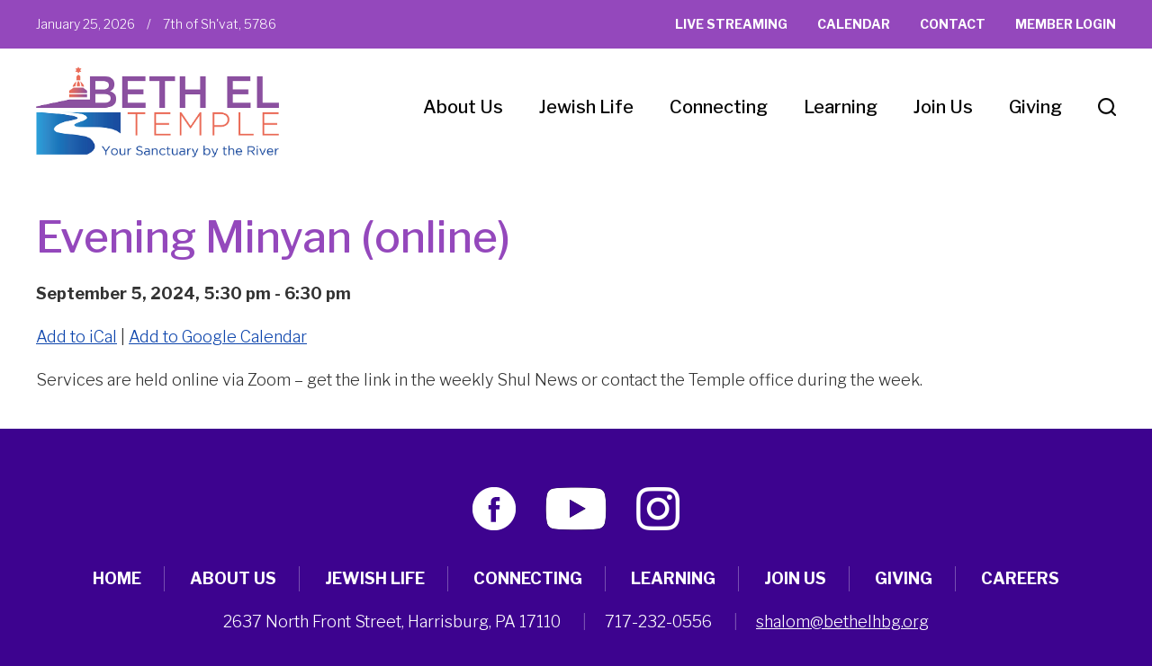

--- FILE ---
content_type: text/html; charset=UTF-8
request_url: https://www.bethelhbg.org/events/evening-minyan-online-2-2024-09-05/
body_size: 53951
content:
<!DOCTYPE html>
<!--[if IEMobile 7 ]> <html dir="ltr" lang="en-US" prefix="og: https://ogp.me/ns#"class="no-js iem7"> <![endif]-->
<!--[if lt IE 7 ]> <html dir="ltr" lang="en-US" prefix="og: https://ogp.me/ns#" class="no-js ie6"> <![endif]-->
<!--[if IE 7 ]>    <html dir="ltr" lang="en-US" prefix="og: https://ogp.me/ns#" class="no-js ie7"> <![endif]-->
<!--[if IE 8 ]>    <html dir="ltr" lang="en-US" prefix="og: https://ogp.me/ns#" class="no-js ie8"> <![endif]-->
<!--[if (gte IE 9)|(gt IEMobile 7)|!(IEMobile)|!(IE)]><!--><html dir="ltr" lang="en-US" prefix="og: https://ogp.me/ns#" class="no-js"><!--<![endif]-->

<head>

    <meta charset="utf-8">
    <title>Evening Minyan (online) | Beth El Temple - Conservative Synagogue in Harrisburg, PA</title>
    <meta name="viewport" content="width=device-width, initial-scale=1.0">
    <meta name="description" content="">
    <meta name="author" content="">

	<!-- Open graph tags -->
        <meta property="og:title" content="Evening Minyan (online)" />
	<meta property="og:description" content="" />
    <meta property="og:url" content="https://www.bethelhbg.org/events/evening-minyan-online-2-2024-09-05/" />
    <meta property="og:image:url" content="" />
    <meta property="og:image:type" content="image/jpeg" />
	<meta property="og:image:width" content="1500" />
	<meta property="og:image:height" content="788" />
    
	<!-- CSS -->
    <link type="text/css" href="https://www.bethelhbg.org/wp-content/themes/bethelhbg/css/bootstrap.min.css" rel="stylesheet">
    <link type="text/css" href="https://www.bethelhbg.org/wp-content/themes/bethelhbg/style.css" rel="stylesheet" media="screen">
    <link type="text/css" href="https://www.bethelhbg.org/wp-content/themes/bethelhbg/navigation.css" rel="stylesheet" media="screen">

		
    <!-- HTML5 shim, for IE6-8 support of HTML5 elements -->
    <!--[if lt IE 9]><script src="http://html5shim.googlecode.com/svn/trunk/html5.js"></script><![endif]-->

    <!-- Favicon and touch icons -->
    <link rel="apple-touch-icon-precomposed" sizes="144x144" href="https://www.bethelhbg.org/wp-content/themes/bethelhbg/icons/apple-touch-icon-144-precomposed.png">
    <link rel="apple-touch-icon-precomposed" sizes="114x114" href="https://www.bethelhbg.org/wp-content/themes/bethelhbg/icons/apple-touch-icon-114-precomposed.png">
	<link rel="apple-touch-icon-precomposed" sizes="72x72" href="https://www.bethelhbg.org/wp-content/themes/bethelhbg/icons/apple-touch-icon-72-precomposed.png">
	<link rel="apple-touch-icon-precomposed" href="https://www.bethelhbg.org/wp-content/themes/bethelhbg/icons/apple-touch-icon-57-precomposed.png">
	<link rel="shortcut icon" href="https://www.bethelhbg.org/wp-content/themes/bethelhbg/icons/favicon.png">
    
	<!-- Google fonts -->
	<link rel="preconnect" href="https://fonts.googleapis.com">
	<link rel="preconnect" href="https://fonts.gstatic.com" crossorigin>
	<link href="https://fonts.googleapis.com/css2?family=Libre+Franklin:ital,wght@0,100..900;1,100..900&display=swap" rel="stylesheet">
	
    <!-- Google Analytics -->
    
    
    <!-- Feeds -->
    <link rel="pingback" href="https://www.bethelhbg.org/xmlrpc.php" />
    <link rel="alternate" type="application/rss+xml" title="Beth El Temple" href="https://www.bethelhbg.org/feed/" />
    <link rel="alternate" type="application/atom+xml" title="Beth El Temple" href="https://www.bethelhbg.org/feed/atom/" />

	<!-- Wordpress head functions -->    
        
		<!-- All in One SEO 4.9.3 - aioseo.com -->
	<meta name="robots" content="max-image-preview:large" />
	<meta name="author" content="David Rothstein"/>
	<link rel="canonical" href="https://www.bethelhbg.org/events/evening-minyan-online-2-2024-09-05/" />
	<meta name="generator" content="All in One SEO (AIOSEO) 4.9.3" />
		<meta property="og:locale" content="en_US" />
		<meta property="og:site_name" content="Beth El Temple | Conservative Synagogue in Harrisburg, PA" />
		<meta property="og:type" content="article" />
		<meta property="og:title" content="Evening Minyan (online) | Beth El Temple - Conservative Synagogue in Harrisburg, PA" />
		<meta property="og:url" content="https://www.bethelhbg.org/events/evening-minyan-online-2-2024-09-05/" />
		<meta property="article:published_time" content="2022-09-06T03:48:12+00:00" />
		<meta property="article:modified_time" content="2022-09-06T03:58:49+00:00" />
		<meta name="twitter:card" content="summary" />
		<meta name="twitter:title" content="Evening Minyan (online) | Beth El Temple - Conservative Synagogue in Harrisburg, PA" />
		<script type="application/ld+json" class="aioseo-schema">
			{"@context":"https:\/\/schema.org","@graph":[{"@type":"BreadcrumbList","@id":"https:\/\/www.bethelhbg.org\/events\/evening-minyan-online-2-2024-09-05\/#breadcrumblist","itemListElement":[{"@type":"ListItem","@id":"https:\/\/www.bethelhbg.org#listItem","position":1,"name":"Home","item":"https:\/\/www.bethelhbg.org","nextItem":{"@type":"ListItem","@id":"https:\/\/www.bethelhbg.org\/events\/#listItem","name":"Events"}},{"@type":"ListItem","@id":"https:\/\/www.bethelhbg.org\/events\/#listItem","position":2,"name":"Events","item":"https:\/\/www.bethelhbg.org\/events\/","nextItem":{"@type":"ListItem","@id":"https:\/\/www.bethelhbg.org\/events\/evening-minyan-online-2-2024-09-05\/#listItem","name":"Evening Minyan (online)"},"previousItem":{"@type":"ListItem","@id":"https:\/\/www.bethelhbg.org#listItem","name":"Home"}},{"@type":"ListItem","@id":"https:\/\/www.bethelhbg.org\/events\/evening-minyan-online-2-2024-09-05\/#listItem","position":3,"name":"Evening Minyan (online)","previousItem":{"@type":"ListItem","@id":"https:\/\/www.bethelhbg.org\/events\/#listItem","name":"Events"}}]},{"@type":"Organization","@id":"https:\/\/www.bethelhbg.org\/#organization","name":"Beth El Temple","description":"Conservative Synagogue in Harrisburg, PA","url":"https:\/\/www.bethelhbg.org\/"},{"@type":"Person","@id":"https:\/\/www.bethelhbg.org\/author\/drothstein\/#author","url":"https:\/\/www.bethelhbg.org\/author\/drothstein\/","name":"David Rothstein","image":{"@type":"ImageObject","@id":"https:\/\/www.bethelhbg.org\/events\/evening-minyan-online-2-2024-09-05\/#authorImage","url":"https:\/\/secure.gravatar.com\/avatar\/7dd07b72de25ed212ad2ce54066c4caa161718952bcb50cbe70100ad1900745c?s=96&d=mm&r=g","width":96,"height":96,"caption":"David Rothstein"}},{"@type":"WebPage","@id":"https:\/\/www.bethelhbg.org\/events\/evening-minyan-online-2-2024-09-05\/#webpage","url":"https:\/\/www.bethelhbg.org\/events\/evening-minyan-online-2-2024-09-05\/","name":"Evening Minyan (online) | Beth El Temple - Conservative Synagogue in Harrisburg, PA","inLanguage":"en-US","isPartOf":{"@id":"https:\/\/www.bethelhbg.org\/#website"},"breadcrumb":{"@id":"https:\/\/www.bethelhbg.org\/events\/evening-minyan-online-2-2024-09-05\/#breadcrumblist"},"author":{"@id":"https:\/\/www.bethelhbg.org\/author\/drothstein\/#author"},"creator":{"@id":"https:\/\/www.bethelhbg.org\/author\/drothstein\/#author"},"datePublished":"2022-09-05T23:48:12-04:00","dateModified":"2022-09-05T23:58:49-04:00"},{"@type":"WebSite","@id":"https:\/\/www.bethelhbg.org\/#website","url":"https:\/\/www.bethelhbg.org\/","name":"Beth El Temple","description":"Conservative Synagogue in Harrisburg, PA","inLanguage":"en-US","publisher":{"@id":"https:\/\/www.bethelhbg.org\/#organization"}}]}
		</script>
		<!-- All in One SEO -->

<link rel="alternate" title="oEmbed (JSON)" type="application/json+oembed" href="https://www.bethelhbg.org/wp-json/oembed/1.0/embed?url=https%3A%2F%2Fwww.bethelhbg.org%2Fevents%2Fevening-minyan-online-2-2024-09-05%2F" />
<link rel="alternate" title="oEmbed (XML)" type="text/xml+oembed" href="https://www.bethelhbg.org/wp-json/oembed/1.0/embed?url=https%3A%2F%2Fwww.bethelhbg.org%2Fevents%2Fevening-minyan-online-2-2024-09-05%2F&#038;format=xml" />
<style id='wp-img-auto-sizes-contain-inline-css' type='text/css'>
img:is([sizes=auto i],[sizes^="auto," i]){contain-intrinsic-size:3000px 1500px}
/*# sourceURL=wp-img-auto-sizes-contain-inline-css */
</style>
<style id='wp-emoji-styles-inline-css' type='text/css'>

	img.wp-smiley, img.emoji {
		display: inline !important;
		border: none !important;
		box-shadow: none !important;
		height: 1em !important;
		width: 1em !important;
		margin: 0 0.07em !important;
		vertical-align: -0.1em !important;
		background: none !important;
		padding: 0 !important;
	}
/*# sourceURL=wp-emoji-styles-inline-css */
</style>
<link rel='stylesheet' id='wp-block-library-css' href='https://www.bethelhbg.org/wp-includes/css/dist/block-library/style.min.css?ver=6.9' type='text/css' media='all' />
<style id='classic-theme-styles-inline-css' type='text/css'>
/*! This file is auto-generated */
.wp-block-button__link{color:#fff;background-color:#32373c;border-radius:9999px;box-shadow:none;text-decoration:none;padding:calc(.667em + 2px) calc(1.333em + 2px);font-size:1.125em}.wp-block-file__button{background:#32373c;color:#fff;text-decoration:none}
/*# sourceURL=/wp-includes/css/classic-themes.min.css */
</style>
<link rel='stylesheet' id='aioseo/css/src/vue/standalone/blocks/table-of-contents/global.scss-css' href='https://www.bethelhbg.org/wp-content/plugins/all-in-one-seo-pack/dist/Lite/assets/css/table-of-contents/global.e90f6d47.css?ver=4.9.3' type='text/css' media='all' />
<style id='global-styles-inline-css' type='text/css'>
:root{--wp--preset--aspect-ratio--square: 1;--wp--preset--aspect-ratio--4-3: 4/3;--wp--preset--aspect-ratio--3-4: 3/4;--wp--preset--aspect-ratio--3-2: 3/2;--wp--preset--aspect-ratio--2-3: 2/3;--wp--preset--aspect-ratio--16-9: 16/9;--wp--preset--aspect-ratio--9-16: 9/16;--wp--preset--color--black: #000000;--wp--preset--color--cyan-bluish-gray: #abb8c3;--wp--preset--color--white: #ffffff;--wp--preset--color--pale-pink: #f78da7;--wp--preset--color--vivid-red: #cf2e2e;--wp--preset--color--luminous-vivid-orange: #ff6900;--wp--preset--color--luminous-vivid-amber: #fcb900;--wp--preset--color--light-green-cyan: #7bdcb5;--wp--preset--color--vivid-green-cyan: #00d084;--wp--preset--color--pale-cyan-blue: #8ed1fc;--wp--preset--color--vivid-cyan-blue: #0693e3;--wp--preset--color--vivid-purple: #9b51e0;--wp--preset--gradient--vivid-cyan-blue-to-vivid-purple: linear-gradient(135deg,rgb(6,147,227) 0%,rgb(155,81,224) 100%);--wp--preset--gradient--light-green-cyan-to-vivid-green-cyan: linear-gradient(135deg,rgb(122,220,180) 0%,rgb(0,208,130) 100%);--wp--preset--gradient--luminous-vivid-amber-to-luminous-vivid-orange: linear-gradient(135deg,rgb(252,185,0) 0%,rgb(255,105,0) 100%);--wp--preset--gradient--luminous-vivid-orange-to-vivid-red: linear-gradient(135deg,rgb(255,105,0) 0%,rgb(207,46,46) 100%);--wp--preset--gradient--very-light-gray-to-cyan-bluish-gray: linear-gradient(135deg,rgb(238,238,238) 0%,rgb(169,184,195) 100%);--wp--preset--gradient--cool-to-warm-spectrum: linear-gradient(135deg,rgb(74,234,220) 0%,rgb(151,120,209) 20%,rgb(207,42,186) 40%,rgb(238,44,130) 60%,rgb(251,105,98) 80%,rgb(254,248,76) 100%);--wp--preset--gradient--blush-light-purple: linear-gradient(135deg,rgb(255,206,236) 0%,rgb(152,150,240) 100%);--wp--preset--gradient--blush-bordeaux: linear-gradient(135deg,rgb(254,205,165) 0%,rgb(254,45,45) 50%,rgb(107,0,62) 100%);--wp--preset--gradient--luminous-dusk: linear-gradient(135deg,rgb(255,203,112) 0%,rgb(199,81,192) 50%,rgb(65,88,208) 100%);--wp--preset--gradient--pale-ocean: linear-gradient(135deg,rgb(255,245,203) 0%,rgb(182,227,212) 50%,rgb(51,167,181) 100%);--wp--preset--gradient--electric-grass: linear-gradient(135deg,rgb(202,248,128) 0%,rgb(113,206,126) 100%);--wp--preset--gradient--midnight: linear-gradient(135deg,rgb(2,3,129) 0%,rgb(40,116,252) 100%);--wp--preset--font-size--small: 13px;--wp--preset--font-size--medium: 20px;--wp--preset--font-size--large: 36px;--wp--preset--font-size--x-large: 42px;--wp--preset--spacing--20: 0.44rem;--wp--preset--spacing--30: 0.67rem;--wp--preset--spacing--40: 1rem;--wp--preset--spacing--50: 1.5rem;--wp--preset--spacing--60: 2.25rem;--wp--preset--spacing--70: 3.38rem;--wp--preset--spacing--80: 5.06rem;--wp--preset--shadow--natural: 6px 6px 9px rgba(0, 0, 0, 0.2);--wp--preset--shadow--deep: 12px 12px 50px rgba(0, 0, 0, 0.4);--wp--preset--shadow--sharp: 6px 6px 0px rgba(0, 0, 0, 0.2);--wp--preset--shadow--outlined: 6px 6px 0px -3px rgb(255, 255, 255), 6px 6px rgb(0, 0, 0);--wp--preset--shadow--crisp: 6px 6px 0px rgb(0, 0, 0);}:where(.is-layout-flex){gap: 0.5em;}:where(.is-layout-grid){gap: 0.5em;}body .is-layout-flex{display: flex;}.is-layout-flex{flex-wrap: wrap;align-items: center;}.is-layout-flex > :is(*, div){margin: 0;}body .is-layout-grid{display: grid;}.is-layout-grid > :is(*, div){margin: 0;}:where(.wp-block-columns.is-layout-flex){gap: 2em;}:where(.wp-block-columns.is-layout-grid){gap: 2em;}:where(.wp-block-post-template.is-layout-flex){gap: 1.25em;}:where(.wp-block-post-template.is-layout-grid){gap: 1.25em;}.has-black-color{color: var(--wp--preset--color--black) !important;}.has-cyan-bluish-gray-color{color: var(--wp--preset--color--cyan-bluish-gray) !important;}.has-white-color{color: var(--wp--preset--color--white) !important;}.has-pale-pink-color{color: var(--wp--preset--color--pale-pink) !important;}.has-vivid-red-color{color: var(--wp--preset--color--vivid-red) !important;}.has-luminous-vivid-orange-color{color: var(--wp--preset--color--luminous-vivid-orange) !important;}.has-luminous-vivid-amber-color{color: var(--wp--preset--color--luminous-vivid-amber) !important;}.has-light-green-cyan-color{color: var(--wp--preset--color--light-green-cyan) !important;}.has-vivid-green-cyan-color{color: var(--wp--preset--color--vivid-green-cyan) !important;}.has-pale-cyan-blue-color{color: var(--wp--preset--color--pale-cyan-blue) !important;}.has-vivid-cyan-blue-color{color: var(--wp--preset--color--vivid-cyan-blue) !important;}.has-vivid-purple-color{color: var(--wp--preset--color--vivid-purple) !important;}.has-black-background-color{background-color: var(--wp--preset--color--black) !important;}.has-cyan-bluish-gray-background-color{background-color: var(--wp--preset--color--cyan-bluish-gray) !important;}.has-white-background-color{background-color: var(--wp--preset--color--white) !important;}.has-pale-pink-background-color{background-color: var(--wp--preset--color--pale-pink) !important;}.has-vivid-red-background-color{background-color: var(--wp--preset--color--vivid-red) !important;}.has-luminous-vivid-orange-background-color{background-color: var(--wp--preset--color--luminous-vivid-orange) !important;}.has-luminous-vivid-amber-background-color{background-color: var(--wp--preset--color--luminous-vivid-amber) !important;}.has-light-green-cyan-background-color{background-color: var(--wp--preset--color--light-green-cyan) !important;}.has-vivid-green-cyan-background-color{background-color: var(--wp--preset--color--vivid-green-cyan) !important;}.has-pale-cyan-blue-background-color{background-color: var(--wp--preset--color--pale-cyan-blue) !important;}.has-vivid-cyan-blue-background-color{background-color: var(--wp--preset--color--vivid-cyan-blue) !important;}.has-vivid-purple-background-color{background-color: var(--wp--preset--color--vivid-purple) !important;}.has-black-border-color{border-color: var(--wp--preset--color--black) !important;}.has-cyan-bluish-gray-border-color{border-color: var(--wp--preset--color--cyan-bluish-gray) !important;}.has-white-border-color{border-color: var(--wp--preset--color--white) !important;}.has-pale-pink-border-color{border-color: var(--wp--preset--color--pale-pink) !important;}.has-vivid-red-border-color{border-color: var(--wp--preset--color--vivid-red) !important;}.has-luminous-vivid-orange-border-color{border-color: var(--wp--preset--color--luminous-vivid-orange) !important;}.has-luminous-vivid-amber-border-color{border-color: var(--wp--preset--color--luminous-vivid-amber) !important;}.has-light-green-cyan-border-color{border-color: var(--wp--preset--color--light-green-cyan) !important;}.has-vivid-green-cyan-border-color{border-color: var(--wp--preset--color--vivid-green-cyan) !important;}.has-pale-cyan-blue-border-color{border-color: var(--wp--preset--color--pale-cyan-blue) !important;}.has-vivid-cyan-blue-border-color{border-color: var(--wp--preset--color--vivid-cyan-blue) !important;}.has-vivid-purple-border-color{border-color: var(--wp--preset--color--vivid-purple) !important;}.has-vivid-cyan-blue-to-vivid-purple-gradient-background{background: var(--wp--preset--gradient--vivid-cyan-blue-to-vivid-purple) !important;}.has-light-green-cyan-to-vivid-green-cyan-gradient-background{background: var(--wp--preset--gradient--light-green-cyan-to-vivid-green-cyan) !important;}.has-luminous-vivid-amber-to-luminous-vivid-orange-gradient-background{background: var(--wp--preset--gradient--luminous-vivid-amber-to-luminous-vivid-orange) !important;}.has-luminous-vivid-orange-to-vivid-red-gradient-background{background: var(--wp--preset--gradient--luminous-vivid-orange-to-vivid-red) !important;}.has-very-light-gray-to-cyan-bluish-gray-gradient-background{background: var(--wp--preset--gradient--very-light-gray-to-cyan-bluish-gray) !important;}.has-cool-to-warm-spectrum-gradient-background{background: var(--wp--preset--gradient--cool-to-warm-spectrum) !important;}.has-blush-light-purple-gradient-background{background: var(--wp--preset--gradient--blush-light-purple) !important;}.has-blush-bordeaux-gradient-background{background: var(--wp--preset--gradient--blush-bordeaux) !important;}.has-luminous-dusk-gradient-background{background: var(--wp--preset--gradient--luminous-dusk) !important;}.has-pale-ocean-gradient-background{background: var(--wp--preset--gradient--pale-ocean) !important;}.has-electric-grass-gradient-background{background: var(--wp--preset--gradient--electric-grass) !important;}.has-midnight-gradient-background{background: var(--wp--preset--gradient--midnight) !important;}.has-small-font-size{font-size: var(--wp--preset--font-size--small) !important;}.has-medium-font-size{font-size: var(--wp--preset--font-size--medium) !important;}.has-large-font-size{font-size: var(--wp--preset--font-size--large) !important;}.has-x-large-font-size{font-size: var(--wp--preset--font-size--x-large) !important;}
:where(.wp-block-post-template.is-layout-flex){gap: 1.25em;}:where(.wp-block-post-template.is-layout-grid){gap: 1.25em;}
:where(.wp-block-term-template.is-layout-flex){gap: 1.25em;}:where(.wp-block-term-template.is-layout-grid){gap: 1.25em;}
:where(.wp-block-columns.is-layout-flex){gap: 2em;}:where(.wp-block-columns.is-layout-grid){gap: 2em;}
:root :where(.wp-block-pullquote){font-size: 1.5em;line-height: 1.6;}
/*# sourceURL=global-styles-inline-css */
</style>
<link rel='stylesheet' id='events-manager-css' href='https://www.bethelhbg.org/wp-content/plugins/events-manager/includes/css/events-manager.min.css?ver=7.2.3.1' type='text/css' media='all' />
<style id='events-manager-inline-css' type='text/css'>
body .em { --font-family : inherit; --font-weight : inherit; --font-size : 1em; --line-height : inherit; }
/*# sourceURL=events-manager-inline-css */
</style>
<link rel='stylesheet' id='wp-pagenavi-css' href='https://www.bethelhbg.org/wp-content/plugins/wp-pagenavi/pagenavi-css.css?ver=2.70' type='text/css' media='all' />
<link rel='stylesheet' id='forget-about-shortcode-buttons-css' href='https://www.bethelhbg.org/wp-content/plugins/forget-about-shortcode-buttons/public/css/button-styles.css?ver=2.1.3' type='text/css' media='all' />
<script type="text/javascript" src="https://www.bethelhbg.org/wp-includes/js/jquery/jquery.min.js?ver=3.7.1" id="jquery-core-js"></script>
<script type="text/javascript" src="https://www.bethelhbg.org/wp-includes/js/jquery/jquery-migrate.min.js?ver=3.4.1" id="jquery-migrate-js"></script>
<script type="text/javascript" src="https://www.bethelhbg.org/wp-includes/js/jquery/ui/core.min.js?ver=1.13.3" id="jquery-ui-core-js"></script>
<script type="text/javascript" src="https://www.bethelhbg.org/wp-includes/js/jquery/ui/mouse.min.js?ver=1.13.3" id="jquery-ui-mouse-js"></script>
<script type="text/javascript" src="https://www.bethelhbg.org/wp-includes/js/jquery/ui/sortable.min.js?ver=1.13.3" id="jquery-ui-sortable-js"></script>
<script type="text/javascript" src="https://www.bethelhbg.org/wp-includes/js/jquery/ui/datepicker.min.js?ver=1.13.3" id="jquery-ui-datepicker-js"></script>
<script type="text/javascript" id="jquery-ui-datepicker-js-after">
/* <![CDATA[ */
jQuery(function(jQuery){jQuery.datepicker.setDefaults({"closeText":"Close","currentText":"Today","monthNames":["January","February","March","April","May","June","July","August","September","October","November","December"],"monthNamesShort":["Jan","Feb","Mar","Apr","May","Jun","Jul","Aug","Sep","Oct","Nov","Dec"],"nextText":"Next","prevText":"Previous","dayNames":["Sunday","Monday","Tuesday","Wednesday","Thursday","Friday","Saturday"],"dayNamesShort":["Sun","Mon","Tue","Wed","Thu","Fri","Sat"],"dayNamesMin":["S","M","T","W","T","F","S"],"dateFormat":"MM d, yy","firstDay":0,"isRTL":false});});
//# sourceURL=jquery-ui-datepicker-js-after
/* ]]> */
</script>
<script type="text/javascript" src="https://www.bethelhbg.org/wp-includes/js/jquery/ui/resizable.min.js?ver=1.13.3" id="jquery-ui-resizable-js"></script>
<script type="text/javascript" src="https://www.bethelhbg.org/wp-includes/js/jquery/ui/draggable.min.js?ver=1.13.3" id="jquery-ui-draggable-js"></script>
<script type="text/javascript" src="https://www.bethelhbg.org/wp-includes/js/jquery/ui/controlgroup.min.js?ver=1.13.3" id="jquery-ui-controlgroup-js"></script>
<script type="text/javascript" src="https://www.bethelhbg.org/wp-includes/js/jquery/ui/checkboxradio.min.js?ver=1.13.3" id="jquery-ui-checkboxradio-js"></script>
<script type="text/javascript" src="https://www.bethelhbg.org/wp-includes/js/jquery/ui/button.min.js?ver=1.13.3" id="jquery-ui-button-js"></script>
<script type="text/javascript" src="https://www.bethelhbg.org/wp-includes/js/jquery/ui/dialog.min.js?ver=1.13.3" id="jquery-ui-dialog-js"></script>
<script type="text/javascript" id="events-manager-js-extra">
/* <![CDATA[ */
var EM = {"ajaxurl":"https://www.bethelhbg.org/wp-admin/admin-ajax.php","locationajaxurl":"https://www.bethelhbg.org/wp-admin/admin-ajax.php?action=locations_search","firstDay":"0","locale":"en","dateFormat":"yy-mm-dd","ui_css":"https://www.bethelhbg.org/wp-content/plugins/events-manager/includes/css/jquery-ui/build.min.css","show24hours":"0","is_ssl":"1","autocomplete_limit":"10","calendar":{"breakpoints":{"small":560,"medium":908,"large":false},"month_format":"F Y"},"phone":"","datepicker":{"format":"m/d/Y"},"search":{"breakpoints":{"small":650,"medium":850,"full":false}},"url":"https://www.bethelhbg.org/wp-content/plugins/events-manager","assets":{"input.em-uploader":{"js":{"em-uploader":{"url":"https://www.bethelhbg.org/wp-content/plugins/events-manager/includes/js/em-uploader.js?v=7.2.3.1","event":"em_uploader_ready"}}},".em-event-editor":{"js":{"event-editor":{"url":"https://www.bethelhbg.org/wp-content/plugins/events-manager/includes/js/events-manager-event-editor.js?v=7.2.3.1","event":"em_event_editor_ready"}},"css":{"event-editor":"https://www.bethelhbg.org/wp-content/plugins/events-manager/includes/css/events-manager-event-editor.min.css?v=7.2.3.1"}},".em-recurrence-sets, .em-timezone":{"js":{"luxon":{"url":"luxon/luxon.js?v=7.2.3.1","event":"em_luxon_ready"}}},".em-booking-form, #em-booking-form, .em-booking-recurring, .em-event-booking-form":{"js":{"em-bookings":{"url":"https://www.bethelhbg.org/wp-content/plugins/events-manager/includes/js/bookingsform.js?v=7.2.3.1","event":"em_booking_form_js_loaded"}}},"#em-opt-archetypes":{"js":{"archetypes":"https://www.bethelhbg.org/wp-content/plugins/events-manager/includes/js/admin-archetype-editor.js?v=7.2.3.1","archetypes_ms":"https://www.bethelhbg.org/wp-content/plugins/events-manager/includes/js/admin-archetypes.js?v=7.2.3.1","qs":"qs/qs.js?v=7.2.3.1"}}},"cached":"","txt_search":"Search","txt_searching":"Searching...","txt_loading":"Loading..."};
//# sourceURL=events-manager-js-extra
/* ]]> */
</script>
<script type="text/javascript" src="https://www.bethelhbg.org/wp-content/plugins/events-manager/includes/js/events-manager.js?ver=7.2.3.1" id="events-manager-js"></script>
<script type="text/javascript" src="https://www.bethelhbg.org/wp-content/plugins/revslider/public/assets/js/rbtools.min.js?ver=6.5.18" async id="tp-tools-js"></script>
<script type="text/javascript" src="https://www.bethelhbg.org/wp-content/plugins/revslider/public/assets/js/rs6.min.js?ver=6.5.31" async id="revmin-js"></script>
<link rel="https://api.w.org/" href="https://www.bethelhbg.org/wp-json/" /><link rel="EditURI" type="application/rsd+xml" title="RSD" href="https://www.bethelhbg.org/xmlrpc.php?rsd" />
<meta name="generator" content="WordPress 6.9" />
<link rel='shortlink' href='https://www.bethelhbg.org/?p=5528' />
<meta name="generator" content="Elementor 3.34.2; features: e_font_icon_svg, additional_custom_breakpoints; settings: css_print_method-external, google_font-enabled, font_display-swap">
			<style>
				.e-con.e-parent:nth-of-type(n+4):not(.e-lazyloaded):not(.e-no-lazyload),
				.e-con.e-parent:nth-of-type(n+4):not(.e-lazyloaded):not(.e-no-lazyload) * {
					background-image: none !important;
				}
				@media screen and (max-height: 1024px) {
					.e-con.e-parent:nth-of-type(n+3):not(.e-lazyloaded):not(.e-no-lazyload),
					.e-con.e-parent:nth-of-type(n+3):not(.e-lazyloaded):not(.e-no-lazyload) * {
						background-image: none !important;
					}
				}
				@media screen and (max-height: 640px) {
					.e-con.e-parent:nth-of-type(n+2):not(.e-lazyloaded):not(.e-no-lazyload),
					.e-con.e-parent:nth-of-type(n+2):not(.e-lazyloaded):not(.e-no-lazyload) * {
						background-image: none !important;
					}
				}
			</style>
			<meta name="generator" content="Powered by Slider Revolution 6.5.31 - responsive, Mobile-Friendly Slider Plugin for WordPress with comfortable drag and drop interface." />
<script>function setREVStartSize(e){
			//window.requestAnimationFrame(function() {
				window.RSIW = window.RSIW===undefined ? window.innerWidth : window.RSIW;
				window.RSIH = window.RSIH===undefined ? window.innerHeight : window.RSIH;
				try {
					var pw = document.getElementById(e.c).parentNode.offsetWidth,
						newh;
					pw = pw===0 || isNaN(pw) || (e.l=="fullwidth" || e.layout=="fullwidth") ? window.RSIW : pw;
					e.tabw = e.tabw===undefined ? 0 : parseInt(e.tabw);
					e.thumbw = e.thumbw===undefined ? 0 : parseInt(e.thumbw);
					e.tabh = e.tabh===undefined ? 0 : parseInt(e.tabh);
					e.thumbh = e.thumbh===undefined ? 0 : parseInt(e.thumbh);
					e.tabhide = e.tabhide===undefined ? 0 : parseInt(e.tabhide);
					e.thumbhide = e.thumbhide===undefined ? 0 : parseInt(e.thumbhide);
					e.mh = e.mh===undefined || e.mh=="" || e.mh==="auto" ? 0 : parseInt(e.mh,0);
					if(e.layout==="fullscreen" || e.l==="fullscreen")
						newh = Math.max(e.mh,window.RSIH);
					else{
						e.gw = Array.isArray(e.gw) ? e.gw : [e.gw];
						for (var i in e.rl) if (e.gw[i]===undefined || e.gw[i]===0) e.gw[i] = e.gw[i-1];
						e.gh = e.el===undefined || e.el==="" || (Array.isArray(e.el) && e.el.length==0)? e.gh : e.el;
						e.gh = Array.isArray(e.gh) ? e.gh : [e.gh];
						for (var i in e.rl) if (e.gh[i]===undefined || e.gh[i]===0) e.gh[i] = e.gh[i-1];
											
						var nl = new Array(e.rl.length),
							ix = 0,
							sl;
						e.tabw = e.tabhide>=pw ? 0 : e.tabw;
						e.thumbw = e.thumbhide>=pw ? 0 : e.thumbw;
						e.tabh = e.tabhide>=pw ? 0 : e.tabh;
						e.thumbh = e.thumbhide>=pw ? 0 : e.thumbh;
						for (var i in e.rl) nl[i] = e.rl[i]<window.RSIW ? 0 : e.rl[i];
						sl = nl[0];
						for (var i in nl) if (sl>nl[i] && nl[i]>0) { sl = nl[i]; ix=i;}
						var m = pw>(e.gw[ix]+e.tabw+e.thumbw) ? 1 : (pw-(e.tabw+e.thumbw)) / (e.gw[ix]);
						newh =  (e.gh[ix] * m) + (e.tabh + e.thumbh);
					}
					var el = document.getElementById(e.c);
					if (el!==null && el) el.style.height = newh+"px";
					el = document.getElementById(e.c+"_wrapper");
					if (el!==null && el) {
						el.style.height = newh+"px";
						el.style.display = "block";
					}
				} catch(e){
					console.log("Failure at Presize of Slider:" + e)
				}
			//});
		  };</script>

</head>

<body>
	
	<!-- Search form -->
	<div class="modal fade center" id="myModal" tabindex="-1" role="dialog" aria-labelledby="myModalLabel">
		<div class="modal-dialog" role="document">
			<div class="modal-content">
				<div class="modal-body">
					<form role="search" method="get" class="search-form" action="https://www.bethelhbg.org/">
					<input type="search" value="Search this website" onBlur="if(this.value=='') this.value='Search this website';" onFocus="if(this.value=='Search this website') this.value='';" name="s" />
					<button type="submit" class="search-submit">Go</button>
					</form>
					<button type="button" class="btn btn-default" data-dismiss="modal">Close</button>
				</div>
			</div>
		</div>
	</div>

	<!-- Top bar -->
	<section class="wrap top-bar">
		<div class="container">
			<div class="row">
				<div class="col-lg-5 col-md-5 col-sm-12 col-xs-12">
					<p>January 25, 2026 <span>/</span> <script type="text/javascript" charset="utf-8" src="https://www.hebcal.com/etc/hdate-en.js"></script></p>
				</div>
				<div class="col-lg-7 col-md-7 hidden-sm hidden-xs right">
					<div class="menu-header-menu-container"><ul id="header-menu" class="menu"><li id="menu-item-236" class="menu-item menu-item-type-post_type menu-item-object-page menu-item-236"><a href="https://www.bethelhbg.org/join-us/live-streaming/">Live Streaming</a></li>
<li id="menu-item-79" class="menu-item menu-item-type-post_type menu-item-object-page menu-item-79"><a href="https://www.bethelhbg.org/calendar/">Calendar</a></li>
<li id="menu-item-81" class="menu-item menu-item-type-post_type menu-item-object-page menu-item-81"><a href="https://www.bethelhbg.org/about-us/contact/">Contact</a></li>
<li id="menu-item-233" class="menu-item menu-item-type-custom menu-item-object-custom menu-item-233"><a href="https://betheltemple.shulcloud.com/login.php">Member Login</a></li>
</ul></div>				</div>
			</div>
		</div>
	</section>
	
	<!-- Header -->
    <header class="wrap header main-nav">
    	<div class="container">
        	<div class="row">
				<div class="col-lg-3 col-lg-offset-0 col-md-3 col-md-offset-0 hidden-sm hidden-xs">
					<a href="https://www.bethelhbg.org" title="Return to the homepage"><img class="img-responsive" alt="Beth El Temple" src="https://www.bethelhbg.org/wp-content/themes/bethelhbg/images/logo.png" /></a>
				</div>
                <div class="col-lg-9 col-md-9 col-sm-12 col-xs-12 navbar navbar-default">
                    <div class="navbar-header">
                        <button type="button" class="navbar-toggle collapsed" data-toggle="collapse" data-target="#navbar-collapse-1" aria-expanded="false">
                            <span class="sr-only">Toggle navigation</span>
                            <span class="icon-bar"></span>
                            <span class="icon-bar"></span>
                            <span class="icon-bar"></span>
                        </button>
                        <a class="navbar-brand" href="https://www.bethelhbg.org"><img alt="Beth El Temple" src="https://www.bethelhbg.org/wp-content/themes/bethelhbg/images/logo.png" /></a>
                    </div>
                    
					<div id="navbar-collapse-1" class="collapse navbar-collapse">
						<ul id="main-menu" class="nav navbar-nav">
							<li id="menu-item-82" class="menu-item menu-item-type-post_type menu-item-object-page menu-item-has-children menu-item-82 dropdown"><a title="About Us" href="https://www.bethelhbg.org/about-us/" data-toggle="dropdown" class="dropdown-toggle">About Us <span class="hidden-lg hidden-md visible-sm visible-xs caret"></span></a>
<ul role="menu" class=" dropdown-menu">
	<li id="menu-item-84" class="menu-item menu-item-type-post_type menu-item-object-page menu-item-84"><a title="Who We Are" href="https://www.bethelhbg.org/about-us/who-we-are/">Who We Are</a></li>
	<li id="menu-item-87" class="menu-item menu-item-type-post_type menu-item-object-page menu-item-87"><a title="Rabbi &#038; Executive Team" href="https://www.bethelhbg.org/about-us/rabbi-and-executive-team/">Rabbi &#038; Executive Team</a></li>
	<li id="menu-item-88" class="menu-item menu-item-type-post_type menu-item-object-page menu-item-88"><a title="Board of Directors" href="https://www.bethelhbg.org/about-us/board-of-directors/">Board of Directors</a></li>
	<li id="menu-item-44338" class="menu-item menu-item-type-post_type menu-item-object-page menu-item-44338"><a title="100th Anniversary" href="https://www.bethelhbg.org/centennial/">100th Anniversary</a></li>
	<li id="menu-item-83" class="menu-item menu-item-type-post_type menu-item-object-page menu-item-83"><a title="Contact" href="https://www.bethelhbg.org/about-us/contact/">Contact</a></li>
	<li id="menu-item-204" class="menu-item menu-item-type-post_type menu-item-object-page menu-item-204"><a title="FAQs" href="https://www.bethelhbg.org/about-us/faqs/">FAQs</a></li>
</ul>
</li>
<li id="menu-item-89" class="menu-item menu-item-type-post_type menu-item-object-page menu-item-has-children menu-item-89 dropdown"><a title="Jewish Life" href="https://www.bethelhbg.org/jewish-life/" data-toggle="dropdown" class="dropdown-toggle">Jewish Life <span class="hidden-lg hidden-md visible-sm visible-xs caret"></span></a>
<ul role="menu" class=" dropdown-menu">
	<li id="menu-item-90" class="menu-item menu-item-type-post_type menu-item-object-page menu-item-90"><a title="Daily Minyan" href="https://www.bethelhbg.org/jewish-life/daily-minyan/">Daily Minyan</a></li>
	<li id="menu-item-92" class="menu-item menu-item-type-post_type menu-item-object-page menu-item-92"><a title="Shabbat Services" href="https://www.bethelhbg.org/jewish-life/shabbat-services/">Shabbat Services</a></li>
	<li id="menu-item-315" class="menu-item menu-item-type-post_type menu-item-object-page menu-item-315"><a title="Celebrating the Holidays" href="https://www.bethelhbg.org/jewish-life/celebrating-the-holidays/">Celebrating the Holidays</a></li>
	<li id="menu-item-225" class="menu-item menu-item-type-post_type menu-item-object-page menu-item-225"><a title="Lifecycle Events" href="https://www.bethelhbg.org/jewish-life/lifecycle-events/">Lifecycle Events</a></li>
	<li id="menu-item-205" class="menu-item menu-item-type-post_type menu-item-object-page menu-item-205"><a title="Beth El Cemetery" href="https://www.bethelhbg.org/jewish-life/beth-el-cemetery/">Beth El Cemetery</a></li>
</ul>
</li>
<li id="menu-item-94" class="menu-item menu-item-type-post_type menu-item-object-page menu-item-has-children menu-item-94 dropdown"><a title="Connecting" href="https://www.bethelhbg.org/connecting/" data-toggle="dropdown" class="dropdown-toggle">Connecting <span class="hidden-lg hidden-md visible-sm visible-xs caret"></span></a>
<ul role="menu" class=" dropdown-menu">
	<li id="menu-item-211" class="menu-item menu-item-type-post_type menu-item-object-page menu-item-211"><a title="Find Your Group" href="https://www.bethelhbg.org/connecting/find-your-group/">Find Your Group</a></li>
	<li id="menu-item-207" class="menu-item menu-item-type-post_type menu-item-object-page menu-item-207"><a title="Sisterhood" href="https://www.bethelhbg.org/connecting/sisterhood/">Sisterhood</a></li>
	<li id="menu-item-208" class="menu-item menu-item-type-post_type menu-item-object-page menu-item-208"><a title="Social Action" href="https://www.bethelhbg.org/connecting/social-action/">Social Action</a></li>
	<li id="menu-item-213" class="menu-item menu-item-type-post_type menu-item-object-page menu-item-213"><a title="Harrisburg Jewish Community" href="https://www.bethelhbg.org/connecting/jewish-life-in-harrisburg/">Harrisburg Jewish Community</a></li>
</ul>
</li>
<li id="menu-item-98" class="menu-item menu-item-type-post_type menu-item-object-page menu-item-has-children menu-item-98 dropdown"><a title="Learning" href="https://www.bethelhbg.org/learning/" data-toggle="dropdown" class="dropdown-toggle">Learning <span class="hidden-lg hidden-md visible-sm visible-xs caret"></span></a>
<ul role="menu" class=" dropdown-menu">
	<li id="menu-item-100" class="menu-item menu-item-type-post_type menu-item-object-page menu-item-100"><a title="Gesher Religious School" href="https://www.bethelhbg.org/learning/gesher-school/">Gesher Religious School</a></li>
	<li id="menu-item-99" class="menu-item menu-item-type-post_type menu-item-object-page menu-item-99"><a title="Lifelong Learning" href="https://www.bethelhbg.org/learning/lifelong-learning/">Lifelong Learning</a></li>
</ul>
</li>
<li id="menu-item-101" class="menu-item menu-item-type-post_type menu-item-object-page menu-item-has-children menu-item-101 dropdown"><a title="Join Us" href="https://www.bethelhbg.org/join-us/" data-toggle="dropdown" class="dropdown-toggle">Join Us <span class="hidden-lg hidden-md visible-sm visible-xs caret"></span></a>
<ul role="menu" class=" dropdown-menu">
	<li id="menu-item-212" class="menu-item menu-item-type-post_type menu-item-object-page menu-item-212"><a title="Visiting Us" href="https://www.bethelhbg.org/join-us/visiting-us/">Visiting Us</a></li>
	<li id="menu-item-102" class="menu-item menu-item-type-post_type menu-item-object-page menu-item-102"><a title="Membership Information" href="https://www.bethelhbg.org/join-us/membership-information/">Membership Information</a></li>
	<li id="menu-item-7157" class="menu-item menu-item-type-post_type menu-item-object-page menu-item-7157"><a title="Careers" href="https://www.bethelhbg.org/join-us/careers/">Careers</a></li>
	<li id="menu-item-224" class="menu-item menu-item-type-post_type menu-item-object-page menu-item-224"><a title="Upcoming Events" href="https://www.bethelhbg.org/join-us/upcoming-events/">Upcoming Events</a></li>
	<li id="menu-item-206" class="menu-item menu-item-type-post_type menu-item-object-page menu-item-206"><a title="Live Streaming" href="https://www.bethelhbg.org/join-us/live-streaming/">Live Streaming</a></li>
</ul>
</li>
<li id="menu-item-103" class="menu-item menu-item-type-post_type menu-item-object-page menu-item-has-children menu-item-103 dropdown"><a title="Giving" href="https://www.bethelhbg.org/giving/" data-toggle="dropdown" class="dropdown-toggle">Giving <span class="hidden-lg hidden-md visible-sm visible-xs caret"></span></a>
<ul role="menu" class=" dropdown-menu">
	<li id="menu-item-104" class="menu-item menu-item-type-post_type menu-item-object-page menu-item-104"><a title="Donate to Beth El" href="https://www.bethelhbg.org/giving/donate-to-beth-el/">Donate to Beth El</a></li>
	<li id="menu-item-44339" class="menu-item menu-item-type-post_type menu-item-object-page menu-item-44339"><a title="100th Anniversary Campaign" href="https://www.bethelhbg.org/centennial/campaign/">100th Anniversary Campaign</a></li>
	<li id="menu-item-215" class="menu-item menu-item-type-post_type menu-item-object-page menu-item-215"><a title="Endowments" href="https://www.bethelhbg.org/giving/endowments/">Endowments</a></li>
	<li id="menu-item-286" class="menu-item menu-item-type-post_type menu-item-object-page menu-item-286"><a title="Life &#038; Legacy" href="https://www.bethelhbg.org/giving/life-legacy/">Life &#038; Legacy</a></li>
	<li id="menu-item-216" class="menu-item menu-item-type-post_type menu-item-object-page menu-item-216"><a title="Sponsor a Kiddush" href="https://www.bethelhbg.org/giving/sponsor-a-kiddush/">Sponsor a Kiddush</a></li>
</ul>
</li>
							<li class="menu-item menu-item-type-post_type menu-item-object-page menu-item-236 hidden-lg hidden-md header-menu-link"><a href="https://www.bethelhbg.org/join-us/live-streaming/">Live Streaming</a></li>
<li class="menu-item menu-item-type-post_type menu-item-object-page menu-item-79 hidden-lg hidden-md header-menu-link"><a href="https://www.bethelhbg.org/calendar/">Calendar</a></li>
<li class="menu-item menu-item-type-post_type menu-item-object-page menu-item-81 hidden-lg hidden-md header-menu-link"><a href="https://www.bethelhbg.org/about-us/contact/">Contact</a></li>
<li class="menu-item menu-item-type-custom menu-item-object-custom menu-item-233 hidden-lg hidden-md header-menu-link"><a href="https://betheltemple.shulcloud.com/login.php">Member Login</a></li>
							<li class="search"><a href="#" data-toggle="modal" data-target="#myModal"><img src="https://www.bethelhbg.org/wp-content/themes/bethelhbg/images/search-btn.png" alt="" /></a></li>
						</ul>
					</div>
                </div>
            </div>
        </div>
    </header>
    
	<div class="wrap content">
		<div class="container post-5528">
			
			<div class="row event-page">
								<div class="col-lg-12 col-md-12 col-sm-12 col-xs-12">
					<h1>Evening Minyan (online)</h1>
					<div class="em em-view-container" id="em-view-6" data-view="event">
	<div class="em em-item em-item-single em-event em-event-single em-event-4641 " id="em-event-6" data-view-id="6">
		<p><strong>September 5, 2024, 5:30 pm - 6:30 pm</strong>

</p>

<p><a class="iCal" href="https://www.bethelhbg.org/events/evening-minyan-online-2-2024-09-05/ical/">Add to iCal</a> | <a class="google" href="https://www.google.com/calendar/event?action=TEMPLATE&text=Evening+Minyan+%28online%29&dates=20240905T173000/20240905T183000&details=Services+are+held+online+via+Zoom+%26%238211%3B+get+the+link+in+the+weekly+Shul+News+or+contact+the+Temple+office+during+the+week.%0A&location=&trp=false&sprop=https%3A%2F%2Fwww.bethelhbg.org%2Fevents%2Fevening-minyan-online-2-2024-09-05%2F&sprop=name:Beth+El+Temple&ctz=America%2FNew_York" target="_blank">Add to Google Calendar</a></p>

<p>Services are held online via Zoom &#8211; get the link in the weekly Shul News or contact the Temple office during the week.</p>
	</div>
</div>
					</div>
							</div>
		</div>
	</div>

    
	<!-- Footer -->
    <footer class="container footer">
       	<div class="row center">
			<div class="col-lg-12 col-md-12 col-sm-12 col-xs-12">
				<ul class="social">
				<li><a href="https://www.facebook.com/Bethelhbg" target="_blank"><img src="https://www.bethelhbg.org/wp-content/themes/bethelhbg/images/icon_facebook.png" alt="" border="0" /></a></li>								<li><a href="https://www.youtube.com/channel/UCDQZR-KPnuyYrsZAVHmOXdg/videos?view=0&sort=dd&flow=grid" target="_blank"><img src="https://www.bethelhbg.org/wp-content/themes/bethelhbg/images/icon_youtube.png" alt="" border="0" /></a></li>												<li><a href="https://www.instagram.com/bethelhbg" target="_blank"><img src="https://www.bethelhbg.org/wp-content/themes/bethelhbg/images/icon_instagram.png" alt="" border="0" /></a></li>								</ul>
				
				<div class="menu-footer-menu-container"><ul id="footer-menu" class="menu"><li id="menu-item-105" class="menu-item menu-item-type-custom menu-item-object-custom menu-item-home menu-item-105"><a href="https://www.bethelhbg.org/">Home</a></li>
<li id="menu-item-106" class="menu-item menu-item-type-post_type menu-item-object-page menu-item-106"><a href="https://www.bethelhbg.org/about-us/">About Us</a></li>
<li id="menu-item-107" class="menu-item menu-item-type-post_type menu-item-object-page menu-item-107"><a href="https://www.bethelhbg.org/jewish-life/">Jewish Life</a></li>
<li id="menu-item-108" class="menu-item menu-item-type-post_type menu-item-object-page menu-item-108"><a href="https://www.bethelhbg.org/connecting/">Connecting</a></li>
<li id="menu-item-109" class="menu-item menu-item-type-post_type menu-item-object-page menu-item-109"><a href="https://www.bethelhbg.org/learning/">Learning</a></li>
<li id="menu-item-110" class="menu-item menu-item-type-post_type menu-item-object-page menu-item-110"><a href="https://www.bethelhbg.org/join-us/">Join Us</a></li>
<li id="menu-item-111" class="menu-item menu-item-type-post_type menu-item-object-page menu-item-111"><a href="https://www.bethelhbg.org/giving/">Giving</a></li>
<li id="menu-item-7194" class="menu-item menu-item-type-post_type menu-item-object-page menu-item-7194"><a href="https://www.bethelhbg.org/join-us/careers/">Careers</a></li>
</ul></div>
				<p>2637 North Front Street, Harrisburg, PA 17110            	<span>|</span>717-232-0556            	<span>|</span><a href="mailto:shalom@bethelhbg.org">shalom@bethelhbg.org</a></p>
				
				<small>Copyright &copy; 2026 Beth El Temple. All rights reserved. Website designed by <a href="https://www.synagogue-websites.com/" target="_blank">Addicott Web</a>.</small>
				
				<p><a href="https://www.uscj.org/" target="_blank" title="Affiliated with the United Synagogue of Conservative Judaism"><img src="https://www.bethelhbg.org/wp-content/themes/bethelhbg/images/uscj-logo.png" alt="Affiliated with the United Synagogue of Conservative Judaism" /></a></p>
            </div>
        </div>
    </footer>

<!--[if lt IE 7 ]>
<script src="//ajax.googleapis.com/ajax/libs/chrome-frame/1.0.3/CFInstall.min.js"></script>
<script>window.attachEvent('onload',function(){CFInstall.check({mode:'overlay'})})</script>
<![endif]-->
		

		<script>
			window.RS_MODULES = window.RS_MODULES || {};
			window.RS_MODULES.modules = window.RS_MODULES.modules || {};
			window.RS_MODULES.waiting = window.RS_MODULES.waiting || [];
			window.RS_MODULES.defered = false;
			window.RS_MODULES.moduleWaiting = window.RS_MODULES.moduleWaiting || {};
			window.RS_MODULES.type = 'compiled';
		</script>
		<script type="speculationrules">
{"prefetch":[{"source":"document","where":{"and":[{"href_matches":"/*"},{"not":{"href_matches":["/wp-*.php","/wp-admin/*","/wp-content/uploads/*","/wp-content/*","/wp-content/plugins/*","/wp-content/themes/bethelhbg/*","/*\\?(.+)"]}},{"not":{"selector_matches":"a[rel~=\"nofollow\"]"}},{"not":{"selector_matches":".no-prefetch, .no-prefetch a"}}]},"eagerness":"conservative"}]}
</script>
		<script type="text/javascript">
			(function() {
				let targetObjectName = 'EM';
				if ( typeof window[targetObjectName] === 'object' && window[targetObjectName] !== null ) {
					Object.assign( window[targetObjectName], []);
				} else {
					console.warn( 'Could not merge extra data: window.' + targetObjectName + ' not found or not an object.' );
				}
			})();
		</script>
					<script>
				const lazyloadRunObserver = () => {
					const lazyloadBackgrounds = document.querySelectorAll( `.e-con.e-parent:not(.e-lazyloaded)` );
					const lazyloadBackgroundObserver = new IntersectionObserver( ( entries ) => {
						entries.forEach( ( entry ) => {
							if ( entry.isIntersecting ) {
								let lazyloadBackground = entry.target;
								if( lazyloadBackground ) {
									lazyloadBackground.classList.add( 'e-lazyloaded' );
								}
								lazyloadBackgroundObserver.unobserve( entry.target );
							}
						});
					}, { rootMargin: '200px 0px 200px 0px' } );
					lazyloadBackgrounds.forEach( ( lazyloadBackground ) => {
						lazyloadBackgroundObserver.observe( lazyloadBackground );
					} );
				};
				const events = [
					'DOMContentLoaded',
					'elementor/lazyload/observe',
				];
				events.forEach( ( event ) => {
					document.addEventListener( event, lazyloadRunObserver );
				} );
			</script>
			<link rel='stylesheet' id='rs-plugin-settings-css' href='https://www.bethelhbg.org/wp-content/plugins/revslider/public/assets/css/rs6.css?ver=6.5.31' type='text/css' media='all' />
<style id='rs-plugin-settings-inline-css' type='text/css'>
#rs-demo-id {}
/*# sourceURL=rs-plugin-settings-inline-css */
</style>
<script type="text/javascript" id="qppr_frontend_scripts-js-extra">
/* <![CDATA[ */
var qpprFrontData = {"linkData":{"https://www.bethelhbg.org/live-streaming.html":[1,0,""],"https://www.bethelhbg.org/about-us.html":[1,0,""],"https://www.bethelhbg.org/meet-rabbi-ariana-capptauber.html":[1,0,""],"https://www.bethelhbg.org/meet-rabbi-ariana-capptauber1.html":[1,0,""],"https://www.bethelhbg.org/board-of-directors.html":[1,0,""],"https://www.bethelhbg.org/meet-the-staff.html":[1,0,""],"https://www.bethelhbg.org/membership-information.html":[1,0,""],"https://www.bethelhbg.org/contact.html":[1,0,""],"https://www.bethelhbg.org/beth-el-temple-cemetery.html":[1,0,""],"https://www.bethelhbg.org/beth-el-calendar.html":[1,0,""],"https://www.bethelhbg.org/donate-to-beth-el.html":[1,0,""],"https://www.bethelhbg.org/gift-shop.html":[1,0,""],"https://www.bethelhbg.org/learning.html":[1,0,""],"https://www.bethelhbg.org/gesher-religious-school.html":[1,0,""],"https://www.bethelhbg.org/kadima-and-usy.html":[1,0,""],"https://www.bethelhbg.org/scouting.html":[1,0,""],"https://www.bethelhbg.org/community-service.html":[1,0,""],"https://www.bethelhbg.org/adult-education.html":[1,0,""],"https://www.bethelhbg.org/worship.html":[1,0,""],"https://www.bethelhbg.org/daily-minyan-schedule.html":[1,0,""],"https://www.bethelhbg.org/shabbat-service-schedule.html":[1,0,""],"https://www.bethelhbg.org/sponsor-a-kiddush.html":[1,0,""],"https://www.bethelhbg.org/the-rabbis-words":[1,0,""],"https://www.bethelhbg.org/giving.html":[1,0,""],"https://www.bethelhbg.org/high-holidays-5781.html":[1,0,""],"/offer/":[1,0,""],"/join/":[1,0,""],"/ice-cream-social/":[1,0,""],"/pride/":[1,0,""],"/holiday/":[1,0,""],"/holidays/":[1,0,""],"/learning/gesher-religious-school/":[1,0,""],"/carnival/":[1,0,""],"/pride-brunch/":[1,0,""]},"siteURL":"https://www.bethelhbg.org","siteURLq":"https://www.bethelhbg.org"};
//# sourceURL=qppr_frontend_scripts-js-extra
/* ]]> */
</script>
<script type="text/javascript" src="https://www.bethelhbg.org/wp-content/plugins/quick-pagepost-redirect-plugin/js/qppr_frontend_script.min.js?ver=5.2.4" id="qppr_frontend_scripts-js"></script>
<script id="wp-emoji-settings" type="application/json">
{"baseUrl":"https://s.w.org/images/core/emoji/17.0.2/72x72/","ext":".png","svgUrl":"https://s.w.org/images/core/emoji/17.0.2/svg/","svgExt":".svg","source":{"concatemoji":"https://www.bethelhbg.org/wp-includes/js/wp-emoji-release.min.js?ver=6.9"}}
</script>
<script type="module">
/* <![CDATA[ */
/*! This file is auto-generated */
const a=JSON.parse(document.getElementById("wp-emoji-settings").textContent),o=(window._wpemojiSettings=a,"wpEmojiSettingsSupports"),s=["flag","emoji"];function i(e){try{var t={supportTests:e,timestamp:(new Date).valueOf()};sessionStorage.setItem(o,JSON.stringify(t))}catch(e){}}function c(e,t,n){e.clearRect(0,0,e.canvas.width,e.canvas.height),e.fillText(t,0,0);t=new Uint32Array(e.getImageData(0,0,e.canvas.width,e.canvas.height).data);e.clearRect(0,0,e.canvas.width,e.canvas.height),e.fillText(n,0,0);const a=new Uint32Array(e.getImageData(0,0,e.canvas.width,e.canvas.height).data);return t.every((e,t)=>e===a[t])}function p(e,t){e.clearRect(0,0,e.canvas.width,e.canvas.height),e.fillText(t,0,0);var n=e.getImageData(16,16,1,1);for(let e=0;e<n.data.length;e++)if(0!==n.data[e])return!1;return!0}function u(e,t,n,a){switch(t){case"flag":return n(e,"\ud83c\udff3\ufe0f\u200d\u26a7\ufe0f","\ud83c\udff3\ufe0f\u200b\u26a7\ufe0f")?!1:!n(e,"\ud83c\udde8\ud83c\uddf6","\ud83c\udde8\u200b\ud83c\uddf6")&&!n(e,"\ud83c\udff4\udb40\udc67\udb40\udc62\udb40\udc65\udb40\udc6e\udb40\udc67\udb40\udc7f","\ud83c\udff4\u200b\udb40\udc67\u200b\udb40\udc62\u200b\udb40\udc65\u200b\udb40\udc6e\u200b\udb40\udc67\u200b\udb40\udc7f");case"emoji":return!a(e,"\ud83e\u1fac8")}return!1}function f(e,t,n,a){let r;const o=(r="undefined"!=typeof WorkerGlobalScope&&self instanceof WorkerGlobalScope?new OffscreenCanvas(300,150):document.createElement("canvas")).getContext("2d",{willReadFrequently:!0}),s=(o.textBaseline="top",o.font="600 32px Arial",{});return e.forEach(e=>{s[e]=t(o,e,n,a)}),s}function r(e){var t=document.createElement("script");t.src=e,t.defer=!0,document.head.appendChild(t)}a.supports={everything:!0,everythingExceptFlag:!0},new Promise(t=>{let n=function(){try{var e=JSON.parse(sessionStorage.getItem(o));if("object"==typeof e&&"number"==typeof e.timestamp&&(new Date).valueOf()<e.timestamp+604800&&"object"==typeof e.supportTests)return e.supportTests}catch(e){}return null}();if(!n){if("undefined"!=typeof Worker&&"undefined"!=typeof OffscreenCanvas&&"undefined"!=typeof URL&&URL.createObjectURL&&"undefined"!=typeof Blob)try{var e="postMessage("+f.toString()+"("+[JSON.stringify(s),u.toString(),c.toString(),p.toString()].join(",")+"));",a=new Blob([e],{type:"text/javascript"});const r=new Worker(URL.createObjectURL(a),{name:"wpTestEmojiSupports"});return void(r.onmessage=e=>{i(n=e.data),r.terminate(),t(n)})}catch(e){}i(n=f(s,u,c,p))}t(n)}).then(e=>{for(const n in e)a.supports[n]=e[n],a.supports.everything=a.supports.everything&&a.supports[n],"flag"!==n&&(a.supports.everythingExceptFlag=a.supports.everythingExceptFlag&&a.supports[n]);var t;a.supports.everythingExceptFlag=a.supports.everythingExceptFlag&&!a.supports.flag,a.supports.everything||((t=a.source||{}).concatemoji?r(t.concatemoji):t.wpemoji&&t.twemoji&&(r(t.twemoji),r(t.wpemoji)))});
//# sourceURL=https://www.bethelhbg.org/wp-includes/js/wp-emoji-loader.min.js
/* ]]> */
</script>

<!-- Scripts -->
<script src="https://stackpath.bootstrapcdn.com/bootstrap/3.4.1/js/bootstrap.min.js" integrity="sha384-aJ21OjlMXNL5UyIl/XNwTMqvzeRMZH2w8c5cRVpzpU8Y5bApTppSuUkhZXN0VxHd" crossorigin="anonymous"></script>
<script>
jQuery(function($) {
  // Bootstrap menu magic
  $(window).resize(function() {
    if ($(window).width() < 991) {
      $(".dropdown-toggle").attr('data-toggle', 'dropdown');
    } else {
      $(".dropdown-toggle").removeAttr('data-toggle dropdown');
    }
  });
	
	$('.dropdown-toggle').click(function() { if ($(window).width() > 992) if ($(this).next('.dropdown-menu').is(':visible')) window.location = $(this).attr('href'); });
});
</script>


</body>
</html>

--- FILE ---
content_type: text/css
request_url: https://www.bethelhbg.org/wp-content/themes/bethelhbg/style.css
body_size: 11097
content:
@charset "UTF-8";
/*
Theme Name: Beth El Temple
Theme URI: https://www.bethelhbg.org/
Description: 
Version: 1.0
Author: Addicott Web
Author URI: https://www.synagogue-websites.com
*/

body { font-family: "Libre Franklin", sans-serif; background-color:#3d038f; }

/* Text styles */
p { margin:20px 0 0 0; font-size:18px; line-height:28px; font-optical-sizing: auto; font-weight: 300; font-style: normal; }
strong { font-weight:700; }
em { font-style:italic; }
small { display:block; font-size:12px; line-height:20px; font-weight:400; color:#000; }
blockquote { border:none; padding:0; margin:0 0 0 30px; }
blockquote p { font-size:18px; line-height:28px; font-weight:300; }

/* Link styles */
a { color:#0c44ac; text-decoration:underline; }
a:hover { color:#0c44ac; text-decoration:none; }

.elementor-widget-text-editor a,
.elementor-tab-content a,
.elementor-widget-shortcode a { text-decoration: underline !important; }
.elementor-widget-text-editor a:hover,
.elementor-tab-content a:hover,
.elementor-widget-shortcode a:hover { text-decoration: none !important; }

/* Heading styles */
h1 { margin:0; font-size:48px; line-height:58px; color:#9448bc; font-optical-sizing: auto; font-weight: 500; font-style: normal; }
h2, h3, h4, h5, h6 { margin:30px 0 0 0; font-optical-sizing: auto; font-weight: 500; font-style: normal; }

h2 { font-size:36px; line-height:46px; }
h3 { font-size:30px; line-height:40px; }
h4 { font-size:24px; line-height:34px; }
h5 { }
h6 { }

/* List styles */
ul { list-style:disc; margin:20px 0 0 30px; padding:0; }
ol { list-style:decimal; margin:20px 0 0 30px; padding:0; }
ul li,
ol li { margin-bottom:10px; padding-left:10px; font-size:18px; line-height:28px; font-optical-sizing: auto; font-weight: 300; font-style: normal; }

ul ul { list-style:circle; margin:10px 0 10px 30px; }
ol ol { list-style:lower-alpha; margin:10px 0 10px 30px; }

/* Image styles */
.alignnone { display:block; margin:20px 0 0 0; }
.aligncenter { display:block; margin:20px auto 0 auto; }
.alignright { float:right; margin:5px 0 20px 25px; clear:both; display:inline; }
.alignleft { float:left; margin:5px 25px 20px 0; clear:both; display:inline; }

.wp-caption { }
.wp-caption-text { margin:5px 0 0 0; text-align:center; font:italic 13px/22px Georgia, "Times New Roman", Times, serif; }

/* Table styles */
table { border-collapse:collapse; margin-top:30px; width:100%; }
table td { background-color:#f4f4f4; border:1px solid #ccc; font-size:18px; line-height:28px; font-weight:300; padding:15px; color:#000; vertical-align:top; }
table th { background-color:#0c44ac; border:1px solid #ccc; font-size:18px; line-height:28px; font-weight:700; padding:15px; color:#fff; vertical-align:top; text-align:left; }

iframe, object, embed { max-width: 100%; }

/* Pagenavi */
.wp-pagenavi { margin:40px 0 0 0; }
.wp-pagenavi a,
.wp-pagenavi span { margin:2px; font-size:16px; line-height:26px; background-color:#012545; color:#fff; -webkit-border-radius:5px; -moz-border-radius:5px; border-radius:5px; padding:15px 30px; text-decoration:none; }
.wp-pagenavi a:hover { background-color:#359bed; color:#fff; transition: background-color 0.5s ease; }
.wp-pagenavi span.current { background-color:#359bed; color:#fff; }

/* Global classes */
.right { text-align:right; }
.center { text-align:center; }
.widget { margin:0 0 30px 0; padding-top:0; padding-bottom:0; }
.widget h3.widget-title { }

/*-------------------------------------------------------------------------------------------------------------------
--------------------------------------------- CUSTOM LAYOUT ELEMENTS ------------------------------------------------
-------------------------------------------------------------------------------------------------------------------*/

.wrap { width:100%; }
.container { padding-left:40px; padding-right:40px; }
.row { padding-top:40px; padding-bottom:40px; }

.no-padding-top { padding-top:0 !important; }
.no-padding-bottom { padding-bottom:0 !important; }
.no-padding-both { padding-top:0 !important; padding-bottom:0 !important; }

.padding-top { padding-top: 40px !important; }

/* Top bar */
.top-bar { background-color: #9448bc; }
.top-bar .row { padding-top: 15px; padding-bottom: 15px; }
.top-bar p { color: #fff; margin-top: 0; font-size: 14px; line-height: 24px; }
.top-bar span { margin: 0 10px; }
.top-bar ul { list-style: none; margin: 0; }
.top-bar ul li { display: inline-block; margin: 0 0 0 30px; padding: 0; font-weight: 700; text-transform: uppercase; font-size: 14px; line-height: 24px; }
.top-bar ul li:first-child { margin-left: 0; }
.top-bar ul li a { color: #fff; text-decoration: none; }
.top-bar ul li a:hover { color: #fff; text-decoration: underline; }


/* Search form */
#myModal { margin-top:40px !important; }
#myModal .modal-content { padding-bottom: 20px; }
#myModal.modal form { margin-bottom:30px; }
#myModal.modal form input { width:85%; padding:10px; border:1px solid #ccc; margin:0 10px 0 0; font-size: 18px !important; line-height: 28px !important; font-weight: 300 !important; }
#myModal.modal form button { width:10%; background:#0c44ac; color:#fff; padding:10px; border:none; font-size: 18px !important; line-height: 28px !important; font-weight:700; text-transform:uppercase; }

/* Homepage */
.owl-carousel .nav-btn { height: 47px; position: absolute; width: 26px; cursor: pointer; top: 45% !important; }
.owl-carousel .owl-prev.disabled,
.owl-carousel .owl-next.disabled { pointer-events: none; opacity: 0.2; }
.owl-carousel .prev-slide { background: url('images/nav-icon.png') no-repeat scroll 0 0; left: -33px; }
.owl-carousel .next-slide { background: url('images/nav-icon.png') no-repeat scroll -24px 0px; right: -33px; }
.owl-carousel .prev-slide:hover { background-position: 0px -53px; }
.owl-carousel .next-slide:hover { background-position: -24px -53px; }

/* Layout areas */
.content { background-color:#fff; }

.content-subpages { background-color:#0c44ac; padding:30px; }
.content-subpages h4 { margin-top:0; color:#fff; text-transform: uppercase; }
.content-subpages ul { list-style:none; margin:15px 0 0 0; }
.content-subpages ul li { margin:15px 0 0 0; padding:0; font-weight:300; }
.content-subpages ul.children { margin: 5px 20px 15px 20px; }
.content-subpages ul.children li { margin: 10px 0 0 0; font-size: 14px; line-height: 20px; }
.content-subpages a { color:#fff; text-decoration: none; }
.content-subpages a:hover { color:#fff; text-decoration: underline; }

/* Regular page banner images */
.page-banner { background-repeat: no-repeat; -webkit-background-size:cover; -moz-background-size:cover; -o-background-size:cover; background-size:cover; }
.page-banner .row { padding-top: 290px; padding-bottom: 290px; margin-left: 0; margin-right: 0; }

/* "FAQs" page */
.faq-row { display: flex; }
.faq-row .faq { display: flex; height:inherit; align-items:stretch; }
.faq-row .faq .inner { height:inherit; align-items:stretch; display: block; width: 100%; padding: 30px; }
.faq-row .faq .inner h4 { margin-top: 0; color: #fff; font-weight: 700; }
.faq-row .faq .inner p,
.faq-row .faq .inner a,
.faq-row .faq .inner a:hover { color: #fff; }

/* Categories pages */
.category-page-content h3 { font-size: 33px; margin-top: 0; }
.category-page-content h3 a { color:#9448bc; text-decoration: none; }

/* Search results */
.search-results ul { list-style:none; margin:40px 0 0 0; }
.search-results ul li { margin-bottom:40px; padding:0 0 40px 0; border-bottom:1px solid #ccc; font-weight: 600; font-size: 24px; line-height: 34px; }
.search-results ul li:last-child { margin-bottom: 0; padding-bottom: 0; border-bottom: none; }
.search-results ul li span { display:block; }
.search-results ul li span.url { color:#006621; font-size:16px; line-height:26px; margin-top:20px; font-weight: 600; }

/* Footer */
.footer .row { padding-top: 20px; padding-bottom: 50px; }
.footer a,
.footer a:hover { color: #fff; }
.footer ul { list-style: none; margin: 40px 0 0 0; }
.footer ul li { display: inline-block; margin: 0 25px 10px 0; padding: 0 25px 0 0; border-right: 1px solid #774fb1; font-weight: 700; text-transform: uppercase; }
.footer ul li:last-child { margin-right: 0; padding-right: 0; border-right: none; }
.footer ul li a { text-decoration: none; }
.footer ul li a:hover { text-decoration: underline; }
.footer ul.social { margin-top: 15px; }
.footer ul.social li { margin: 0 15px; padding: 0; border: none; }
.footer p { margin-top: 10px; color: #fff; }
.footer span { margin: 0 20px; color: #774fb1; }
.footer small { font-size: 14px; line-height: 24px; margin: 30px 0 0 0; display: block; color: #fff; }
.footer img { margin-top: 30px; }

/* Large desktops and laptops */
@media (min-width: 1380px) {
body { padding:0; }
.container-fluid { padding:0; }
}

/* Landscape tablets and medium desktops */
@media (min-width: 992px) and (max-width: 1379px) {
body { padding:0; }
.container-fluid { padding:0; }
.container { width:100% !important; }
}

/* Portrait tablets and small desktops */
@media (min-width: 768px) and (max-width: 991px) {
body { padding:0; }
.container-fluid { padding:0; }
.container { width:100% !important; }
.content-subpages { margin-top:40px; }
.owl-carousel .prev-slide { left: -5px; }
.owl-carousel .next-slide{ right: -5px; }
}

/* Landscape phones and portrait tablets */
@media (min-width: 481px) and (max-width: 767px) {
body { padding:0; }
.container-fluid { padding:0; }
.content-subpages { margin-top:40px; }
img.alignright,
img.alignleft
.alignright,
.alignleft { float:none !important; margin:0 !important; display: block !important; }
img.aligncenter {margin:20px 0 0 0 !important; }
.event-page h1 { margin-top: 40px; }
table tr { border: 1px solid #ccc; display: block; }
table td,
table th { border:none; display: block; padding-top: 5px; padding-bottom: 0; }
table th:first-child,
table td:first-child { padding-top: 15px; }
table th:last-child,
table td:last-child { padding-bottom: 15px; }
.owl-carousel .prev-slide { left: -5px; }
.owl-carousel .next-slide{ right: -5px; }
.faq-row,
.faq-row .faq,
.faq-row .faq .inner { display: block; }
}

/* Portrait phones and smaller */
@media (max-width: 480px) {
body { padding:0; }
.container-fluid { padding:0; }
.content-subpages { margin-top:40px; }
img.alignright,
img.alignleft
.alignright,
.alignleft { float:none !important; margin:0 !important; display: block !important; }
img.aligncenter {margin:20px 0 0 0 !important; }
.event-page h1 { margin-top: 40px; }
table tr { border: 1px solid #ccc; display: block; }
table td,
table th { border:none; display: block; padding-top: 5px; padding-bottom: 0; }
table th:first-child,
table td:first-child { padding-top: 15px; }
table th:last-child,
table td:last-child { padding-bottom: 15px; }
.owl-carousel .prev-slide { left: -5px; }
.owl-carousel .next-slide{ right: -5px; }
.faq-row,
.faq-row .faq,
.faq-row .faq .inner { display: block; }
}